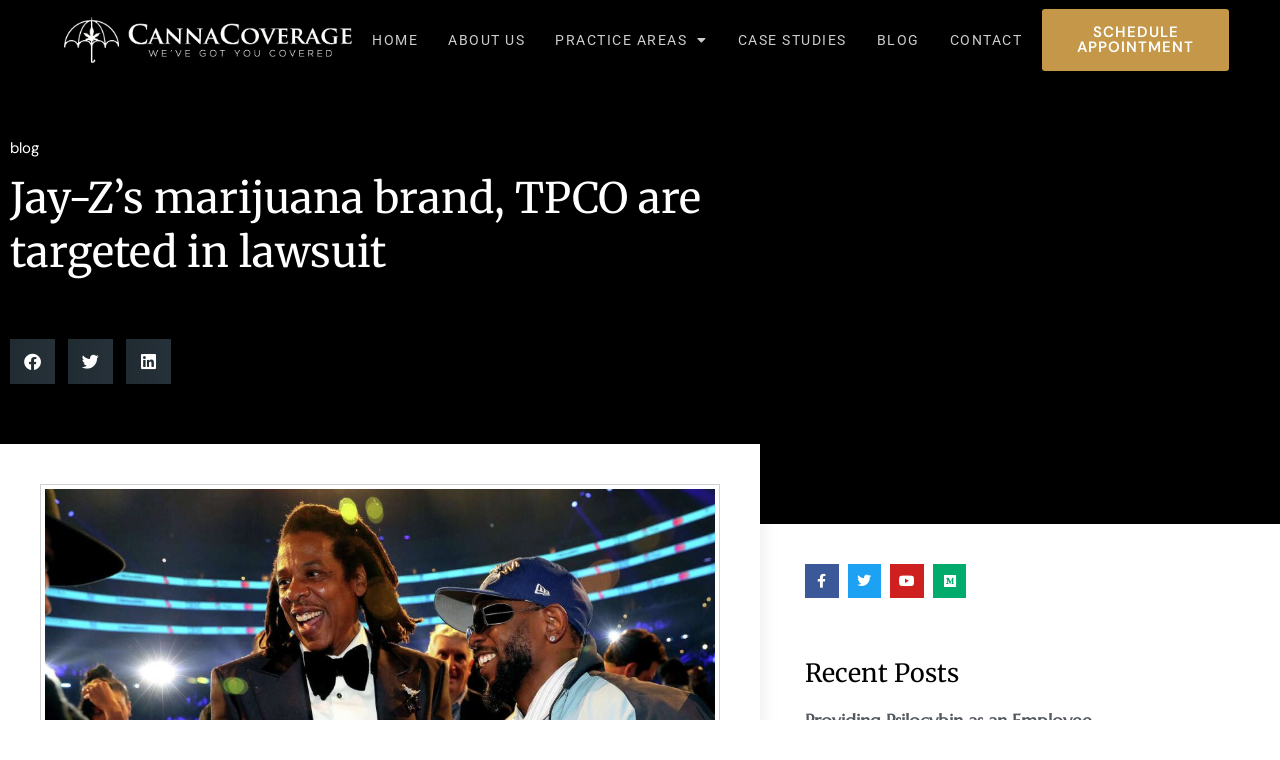

--- FILE ---
content_type: text/css
request_url: https://cannacoverage.net/wp-content/uploads/elementor/css/post-69.css?ver=1768573903
body_size: 1374
content:
.elementor-69 .elementor-element.elementor-element-d0a30bd > .elementor-container > .elementor-column > .elementor-widget-wrap{align-content:center;align-items:center;}.elementor-69 .elementor-element.elementor-element-d0a30bd:not(.elementor-motion-effects-element-type-background), .elementor-69 .elementor-element.elementor-element-d0a30bd > .elementor-motion-effects-container > .elementor-motion-effects-layer{background-color:#FFFFFF;}.elementor-69 .elementor-element.elementor-element-d0a30bd > .elementor-container{max-width:1200px;min-height:80px;}.elementor-69 .elementor-element.elementor-element-d0a30bd{border-style:solid;border-width:0px 0px 1px 0px;border-color:#F9F9FB1C;box-shadow:0px 0px 15px 0px rgba(0, 0, 0, 0.07);transition:background 0.3s, border 0.3s, border-radius 0.3s, box-shadow 0.3s;margin-top:0px;margin-bottom:-81px;padding:0% 5% 0% 5%;z-index:25;}.elementor-69 .elementor-element.elementor-element-d0a30bd > .elementor-background-overlay{transition:background 0.3s, border-radius 0.3s, opacity 0.3s;}.elementor-widget-image .widget-image-caption{color:var( --e-global-color-text );font-family:var( --e-global-typography-text-font-family ), Sans-serif;font-size:var( --e-global-typography-text-font-size );font-weight:var( --e-global-typography-text-font-weight );}.elementor-69 .elementor-element.elementor-element-c3a1ade{text-align:start;}.elementor-69 .elementor-element.elementor-element-c3a1ade img{width:100%;}.elementor-69 .elementor-element.elementor-element-d28aa52.elementor-column > .elementor-widget-wrap{justify-content:flex-end;}.elementor-widget-nav-menu .elementor-nav-menu .elementor-item{font-family:var( --e-global-typography-primary-font-family ), Sans-serif;font-size:var( --e-global-typography-primary-font-size );font-weight:var( --e-global-typography-primary-font-weight );}.elementor-widget-nav-menu .elementor-nav-menu--main .elementor-item{color:var( --e-global-color-text );fill:var( --e-global-color-text );}.elementor-widget-nav-menu .elementor-nav-menu--main .elementor-item:hover,
					.elementor-widget-nav-menu .elementor-nav-menu--main .elementor-item.elementor-item-active,
					.elementor-widget-nav-menu .elementor-nav-menu--main .elementor-item.highlighted,
					.elementor-widget-nav-menu .elementor-nav-menu--main .elementor-item:focus{color:var( --e-global-color-accent );fill:var( --e-global-color-accent );}.elementor-widget-nav-menu .elementor-nav-menu--main:not(.e--pointer-framed) .elementor-item:before,
					.elementor-widget-nav-menu .elementor-nav-menu--main:not(.e--pointer-framed) .elementor-item:after{background-color:var( --e-global-color-accent );}.elementor-widget-nav-menu .e--pointer-framed .elementor-item:before,
					.elementor-widget-nav-menu .e--pointer-framed .elementor-item:after{border-color:var( --e-global-color-accent );}.elementor-widget-nav-menu{--e-nav-menu-divider-color:var( --e-global-color-text );}.elementor-widget-nav-menu .elementor-nav-menu--dropdown .elementor-item, .elementor-widget-nav-menu .elementor-nav-menu--dropdown  .elementor-sub-item{font-family:var( --e-global-typography-accent-font-family ), Sans-serif;font-weight:var( --e-global-typography-accent-font-weight );}.elementor-69 .elementor-element.elementor-element-42c59d9{width:var( --container-widget-width, 80% );max-width:80%;--container-widget-width:80%;--container-widget-flex-grow:0;--e-nav-menu-horizontal-menu-item-margin:calc( 40px / 2 );}.elementor-69 .elementor-element.elementor-element-42c59d9 .elementor-menu-toggle{margin:0 auto;background-color:#FFFFFF00;border-width:0px;border-radius:0px;}.elementor-69 .elementor-element.elementor-element-42c59d9 .elementor-nav-menu .elementor-item{font-family:"Roboto", Sans-serif;font-size:14px;font-weight:400;text-transform:uppercase;font-style:normal;text-decoration:none;line-height:24px;letter-spacing:1.5px;}.elementor-69 .elementor-element.elementor-element-42c59d9 .elementor-nav-menu--main .elementor-item{color:#000000CC;fill:#000000CC;padding-left:10px;padding-right:10px;padding-top:4px;padding-bottom:4px;}.elementor-69 .elementor-element.elementor-element-42c59d9 .elementor-nav-menu--main .elementor-item:hover,
					.elementor-69 .elementor-element.elementor-element-42c59d9 .elementor-nav-menu--main .elementor-item.elementor-item-active,
					.elementor-69 .elementor-element.elementor-element-42c59d9 .elementor-nav-menu--main .elementor-item.highlighted,
					.elementor-69 .elementor-element.elementor-element-42c59d9 .elementor-nav-menu--main .elementor-item:focus{color:#000000;}.elementor-69 .elementor-element.elementor-element-42c59d9 .elementor-nav-menu--main:not(.e--pointer-framed) .elementor-item:before,
					.elementor-69 .elementor-element.elementor-element-42c59d9 .elementor-nav-menu--main:not(.e--pointer-framed) .elementor-item:after{background-color:#61CE7000;}.elementor-69 .elementor-element.elementor-element-42c59d9 .e--pointer-framed .elementor-item:before,
					.elementor-69 .elementor-element.elementor-element-42c59d9 .e--pointer-framed .elementor-item:after{border-color:#61CE7000;}.elementor-69 .elementor-element.elementor-element-42c59d9 .elementor-nav-menu--main .elementor-item.elementor-item-active{color:#000000;}.elementor-69 .elementor-element.elementor-element-42c59d9 .elementor-nav-menu--main:not(.e--pointer-framed) .elementor-item.elementor-item-active:before,
					.elementor-69 .elementor-element.elementor-element-42c59d9 .elementor-nav-menu--main:not(.e--pointer-framed) .elementor-item.elementor-item-active:after{background-color:#F8F3EF00;}.elementor-69 .elementor-element.elementor-element-42c59d9 .e--pointer-framed .elementor-item.elementor-item-active:before,
					.elementor-69 .elementor-element.elementor-element-42c59d9 .e--pointer-framed .elementor-item.elementor-item-active:after{border-color:#F8F3EF00;}.elementor-69 .elementor-element.elementor-element-42c59d9 .elementor-nav-menu--main:not(.elementor-nav-menu--layout-horizontal) .elementor-nav-menu > li:not(:last-child){margin-bottom:40px;}.elementor-69 .elementor-element.elementor-element-42c59d9 .elementor-nav-menu--dropdown{background-color:#FFFFFF;}.elementor-69 .elementor-element.elementor-element-42c59d9 .elementor-nav-menu--dropdown a:hover,
					.elementor-69 .elementor-element.elementor-element-42c59d9 .elementor-nav-menu--dropdown a:focus,
					.elementor-69 .elementor-element.elementor-element-42c59d9 .elementor-nav-menu--dropdown a.elementor-item-active,
					.elementor-69 .elementor-element.elementor-element-42c59d9 .elementor-nav-menu--dropdown a.highlighted,
					.elementor-69 .elementor-element.elementor-element-42c59d9 .elementor-menu-toggle:hover,
					.elementor-69 .elementor-element.elementor-element-42c59d9 .elementor-menu-toggle:focus{color:#FFFFFF;}.elementor-69 .elementor-element.elementor-element-42c59d9 .elementor-nav-menu--dropdown a:hover,
					.elementor-69 .elementor-element.elementor-element-42c59d9 .elementor-nav-menu--dropdown a:focus,
					.elementor-69 .elementor-element.elementor-element-42c59d9 .elementor-nav-menu--dropdown a.elementor-item-active,
					.elementor-69 .elementor-element.elementor-element-42c59d9 .elementor-nav-menu--dropdown a.highlighted{background-color:#CBA148;}.elementor-69 .elementor-element.elementor-element-42c59d9 .elementor-nav-menu--dropdown a.elementor-item-active{color:#FFFFFF;background-color:#CBA148;}.elementor-69 .elementor-element.elementor-element-42c59d9 .elementor-nav-menu--dropdown .elementor-item, .elementor-69 .elementor-element.elementor-element-42c59d9 .elementor-nav-menu--dropdown  .elementor-sub-item{font-family:"DM Sans", Sans-serif;font-size:14px;font-weight:400;text-transform:capitalize;font-style:normal;text-decoration:none;letter-spacing:0px;}.elementor-69 .elementor-element.elementor-element-42c59d9 div.elementor-menu-toggle{color:#000000E6;}.elementor-69 .elementor-element.elementor-element-42c59d9 div.elementor-menu-toggle svg{fill:#000000E6;}.elementor-69 .elementor-element.elementor-element-42c59d9 div.elementor-menu-toggle:hover, .elementor-69 .elementor-element.elementor-element-42c59d9 div.elementor-menu-toggle:focus{color:#CBA340;}.elementor-69 .elementor-element.elementor-element-42c59d9 div.elementor-menu-toggle:hover svg, .elementor-69 .elementor-element.elementor-element-42c59d9 div.elementor-menu-toggle:focus svg{fill:#CBA340;}.elementor-widget-button .elementor-button{background-color:var( --e-global-color-accent );font-family:var( --e-global-typography-accent-font-family ), Sans-serif;font-weight:var( --e-global-typography-accent-font-weight );}.elementor-69 .elementor-element.elementor-element-4523da1 .elementor-button{background-color:#C49848;font-family:"DM Sans", Sans-serif;font-size:15px;font-weight:600;text-transform:uppercase;letter-spacing:1px;border-radius:3px 3px 3px 3px;padding:16px 35px 16px 35px;}.elementor-69 .elementor-element.elementor-element-4523da1{width:var( --container-widget-width, 20% );max-width:20%;--container-widget-width:20%;--container-widget-flex-grow:0;}.elementor-69 .elementor-element.elementor-element-4523da1 > .elementor-widget-container{margin:0px 0px 0px 0px;padding:0px 0px 0px 0px;}.elementor-69 .elementor-element.elementor-element-3872f6f8 > .elementor-container > .elementor-column > .elementor-widget-wrap{align-content:center;align-items:center;}.elementor-69 .elementor-element.elementor-element-3872f6f8 > .elementor-container{max-width:1200px;min-height:80px;}.elementor-69 .elementor-element.elementor-element-3872f6f8{margin-top:0px;margin-bottom:-80px;padding:0% 5% 0% 5%;z-index:9995;}.elementor-69 .elementor-element.elementor-element-5472dfd6{text-align:start;}.elementor-69 .elementor-element.elementor-element-5472dfd6 img{width:100%;}.elementor-69 .elementor-element.elementor-element-510cabc4.elementor-column > .elementor-widget-wrap{justify-content:flex-end;}.elementor-69 .elementor-element.elementor-element-75ec7f35{width:var( --container-widget-width, 80% );max-width:80%;--container-widget-width:80%;--container-widget-flex-grow:0;--e-nav-menu-horizontal-menu-item-margin:calc( 10px / 2 );}.elementor-69 .elementor-element.elementor-element-75ec7f35 .elementor-menu-toggle{margin-left:auto;background-color:#FFFFFF00;border-width:0px;border-radius:0px;}.elementor-69 .elementor-element.elementor-element-75ec7f35 .elementor-nav-menu .elementor-item{font-family:"Roboto", Sans-serif;font-size:14px;font-weight:400;text-transform:uppercase;font-style:normal;text-decoration:none;line-height:24px;letter-spacing:1.5px;}.elementor-69 .elementor-element.elementor-element-75ec7f35 .elementor-nav-menu--main .elementor-item{color:#FFFFFFCC;fill:#FFFFFFCC;padding-left:10px;padding-right:10px;padding-top:4px;padding-bottom:4px;}.elementor-69 .elementor-element.elementor-element-75ec7f35 .elementor-nav-menu--main .elementor-item:hover,
					.elementor-69 .elementor-element.elementor-element-75ec7f35 .elementor-nav-menu--main .elementor-item.elementor-item-active,
					.elementor-69 .elementor-element.elementor-element-75ec7f35 .elementor-nav-menu--main .elementor-item.highlighted,
					.elementor-69 .elementor-element.elementor-element-75ec7f35 .elementor-nav-menu--main .elementor-item:focus{color:#FFFFFF;}.elementor-69 .elementor-element.elementor-element-75ec7f35 .elementor-nav-menu--main:not(.e--pointer-framed) .elementor-item:before,
					.elementor-69 .elementor-element.elementor-element-75ec7f35 .elementor-nav-menu--main:not(.e--pointer-framed) .elementor-item:after{background-color:#61CE7000;}.elementor-69 .elementor-element.elementor-element-75ec7f35 .e--pointer-framed .elementor-item:before,
					.elementor-69 .elementor-element.elementor-element-75ec7f35 .e--pointer-framed .elementor-item:after{border-color:#61CE7000;}.elementor-69 .elementor-element.elementor-element-75ec7f35 .elementor-nav-menu--main .elementor-item.elementor-item-active{color:#FFFFFF;}.elementor-69 .elementor-element.elementor-element-75ec7f35 .elementor-nav-menu--main:not(.e--pointer-framed) .elementor-item.elementor-item-active:before,
					.elementor-69 .elementor-element.elementor-element-75ec7f35 .elementor-nav-menu--main:not(.e--pointer-framed) .elementor-item.elementor-item-active:after{background-color:#F8F3EF00;}.elementor-69 .elementor-element.elementor-element-75ec7f35 .e--pointer-framed .elementor-item.elementor-item-active:before,
					.elementor-69 .elementor-element.elementor-element-75ec7f35 .e--pointer-framed .elementor-item.elementor-item-active:after{border-color:#F8F3EF00;}.elementor-69 .elementor-element.elementor-element-75ec7f35 .elementor-nav-menu--main:not(.elementor-nav-menu--layout-horizontal) .elementor-nav-menu > li:not(:last-child){margin-bottom:10px;}.elementor-69 .elementor-element.elementor-element-75ec7f35 .elementor-nav-menu--dropdown{background-color:#FFFFFF;}.elementor-69 .elementor-element.elementor-element-75ec7f35 .elementor-nav-menu--dropdown a:hover,
					.elementor-69 .elementor-element.elementor-element-75ec7f35 .elementor-nav-menu--dropdown a:focus,
					.elementor-69 .elementor-element.elementor-element-75ec7f35 .elementor-nav-menu--dropdown a.elementor-item-active,
					.elementor-69 .elementor-element.elementor-element-75ec7f35 .elementor-nav-menu--dropdown a.highlighted,
					.elementor-69 .elementor-element.elementor-element-75ec7f35 .elementor-menu-toggle:hover,
					.elementor-69 .elementor-element.elementor-element-75ec7f35 .elementor-menu-toggle:focus{color:#FFFFFF;}.elementor-69 .elementor-element.elementor-element-75ec7f35 .elementor-nav-menu--dropdown a:hover,
					.elementor-69 .elementor-element.elementor-element-75ec7f35 .elementor-nav-menu--dropdown a:focus,
					.elementor-69 .elementor-element.elementor-element-75ec7f35 .elementor-nav-menu--dropdown a.elementor-item-active,
					.elementor-69 .elementor-element.elementor-element-75ec7f35 .elementor-nav-menu--dropdown a.highlighted{background-color:#CBA148;}.elementor-69 .elementor-element.elementor-element-75ec7f35 .elementor-nav-menu--dropdown a.elementor-item-active{color:#FFFFFF;background-color:#CBA148;}.elementor-69 .elementor-element.elementor-element-75ec7f35 .elementor-nav-menu--dropdown .elementor-item, .elementor-69 .elementor-element.elementor-element-75ec7f35 .elementor-nav-menu--dropdown  .elementor-sub-item{font-family:"DM Sans", Sans-serif;font-size:14px;font-weight:400;text-transform:capitalize;font-style:normal;text-decoration:none;letter-spacing:0px;}.elementor-69 .elementor-element.elementor-element-75ec7f35 div.elementor-menu-toggle{color:#FFFFFFE6;}.elementor-69 .elementor-element.elementor-element-75ec7f35 div.elementor-menu-toggle svg{fill:#FFFFFFE6;}.elementor-69 .elementor-element.elementor-element-75ec7f35 div.elementor-menu-toggle:hover, .elementor-69 .elementor-element.elementor-element-75ec7f35 div.elementor-menu-toggle:focus{color:#FFFFFF;}.elementor-69 .elementor-element.elementor-element-75ec7f35 div.elementor-menu-toggle:hover svg, .elementor-69 .elementor-element.elementor-element-75ec7f35 div.elementor-menu-toggle:focus svg{fill:#FFFFFF;}.elementor-69 .elementor-element.elementor-element-1f012acb .elementor-button{background-color:#C49848;font-family:"DM Sans", Sans-serif;font-size:15px;font-weight:600;text-transform:uppercase;letter-spacing:1px;border-radius:3px 3px 3px 3px;padding:16px 35px 16px 35px;}.elementor-69 .elementor-element.elementor-element-1f012acb{width:var( --container-widget-width, 20% );max-width:20%;--container-widget-width:20%;--container-widget-flex-grow:0;}.elementor-69 .elementor-element.elementor-element-1f012acb > .elementor-widget-container{margin:0px 0px 0px 0px;padding:0px 0px 0px 0px;}.elementor-theme-builder-content-area{height:400px;}.elementor-location-header:before, .elementor-location-footer:before{content:"";display:table;clear:both;}@media(max-width:1024px){.elementor-widget-image .widget-image-caption{font-size:var( --e-global-typography-text-font-size );}.elementor-widget-nav-menu .elementor-nav-menu .elementor-item{font-size:var( --e-global-typography-primary-font-size );}.elementor-69 .elementor-element.elementor-element-42c59d9 .elementor-nav-menu--main > .elementor-nav-menu > li > .elementor-nav-menu--dropdown, .elementor-69 .elementor-element.elementor-element-42c59d9 .elementor-nav-menu__container.elementor-nav-menu--dropdown{margin-top:22px !important;}.elementor-69 .elementor-element.elementor-element-42c59d9 .elementor-menu-toggle{border-width:1px;border-radius:0px;}.elementor-69 .elementor-element.elementor-element-75ec7f35 .elementor-nav-menu--main > .elementor-nav-menu > li > .elementor-nav-menu--dropdown, .elementor-69 .elementor-element.elementor-element-75ec7f35 .elementor-nav-menu__container.elementor-nav-menu--dropdown{margin-top:22px !important;}.elementor-69 .elementor-element.elementor-element-75ec7f35 .elementor-menu-toggle{border-width:1px;border-radius:0px;}}@media(max-width:767px){.elementor-69 .elementor-element.elementor-element-d0a30bd > .elementor-container{min-height:0px;}.elementor-69 .elementor-element.elementor-element-d0a30bd{padding:15px 10px 15px 10px;z-index:25;}.elementor-69 .elementor-element.elementor-element-a34b919{width:55%;}.elementor-widget-image .widget-image-caption{font-size:var( --e-global-typography-text-font-size );}.elementor-69 .elementor-element.elementor-element-c3a1ade img{width:100%;}.elementor-69 .elementor-element.elementor-element-d28aa52{width:45%;}.elementor-69 .elementor-element.elementor-element-d28aa52 > .elementor-element-populated{padding:0px 0px 0px 0px;}.elementor-widget-nav-menu .elementor-nav-menu .elementor-item{font-size:var( --e-global-typography-primary-font-size );}.elementor-69 .elementor-element.elementor-element-42c59d9{--container-widget-width:22%;--container-widget-flex-grow:0;width:var( --container-widget-width, 22% );max-width:22%;}.elementor-69 .elementor-element.elementor-element-42c59d9 .elementor-nav-menu--dropdown .elementor-item, .elementor-69 .elementor-element.elementor-element-42c59d9 .elementor-nav-menu--dropdown  .elementor-sub-item{font-size:15px;letter-spacing:0px;}.elementor-69 .elementor-element.elementor-element-42c59d9 .elementor-nav-menu--main > .elementor-nav-menu > li > .elementor-nav-menu--dropdown, .elementor-69 .elementor-element.elementor-element-42c59d9 .elementor-nav-menu__container.elementor-nav-menu--dropdown{margin-top:14px !important;}.elementor-69 .elementor-element.elementor-element-42c59d9 .elementor-menu-toggle{border-width:0px;}.elementor-69 .elementor-element.elementor-element-4523da1{--container-widget-width:74%;--container-widget-flex-grow:0;width:var( --container-widget-width, 74% );max-width:74%;}.elementor-69 .elementor-element.elementor-element-4523da1 .elementor-button{font-size:13px;border-radius:2px 2px 2px 2px;padding:14px 16px 14px 16px;}.elementor-69 .elementor-element.elementor-element-3872f6f8{padding:0px 10px 0px 10px;}.elementor-69 .elementor-element.elementor-element-3125e911{width:50%;}.elementor-69 .elementor-element.elementor-element-5472dfd6 img{width:100%;}.elementor-69 .elementor-element.elementor-element-510cabc4{width:50%;}.elementor-69 .elementor-element.elementor-element-75ec7f35{--container-widget-width:25%;--container-widget-flex-grow:0;width:var( --container-widget-width, 25% );max-width:25%;}.elementor-69 .elementor-element.elementor-element-75ec7f35 .elementor-nav-menu--dropdown .elementor-item, .elementor-69 .elementor-element.elementor-element-75ec7f35 .elementor-nav-menu--dropdown  .elementor-sub-item{font-size:15px;letter-spacing:0px;}.elementor-69 .elementor-element.elementor-element-75ec7f35 .elementor-menu-toggle{border-width:0px;}.elementor-69 .elementor-element.elementor-element-1f012acb{--container-widget-width:70%;--container-widget-flex-grow:0;width:var( --container-widget-width, 70% );max-width:70%;}.elementor-69 .elementor-element.elementor-element-1f012acb .elementor-button{font-size:13px;border-radius:2px 2px 2px 2px;padding:14px 16px 14px 16px;}}@media(min-width:768px){.elementor-69 .elementor-element.elementor-element-a34b919{width:25%;}.elementor-69 .elementor-element.elementor-element-d28aa52{width:74.878%;}.elementor-69 .elementor-element.elementor-element-3125e911{width:25%;}.elementor-69 .elementor-element.elementor-element-510cabc4{width:74.878%;}}

--- FILE ---
content_type: text/css
request_url: https://cannacoverage.net/wp-content/uploads/elementor/css/post-137.css?ver=1768573903
body_size: 1379
content:
.elementor-137 .elementor-element.elementor-element-6dd40a5c > .elementor-container > .elementor-column > .elementor-widget-wrap{align-content:center;align-items:center;}.elementor-137 .elementor-element.elementor-element-6dd40a5c:not(.elementor-motion-effects-element-type-background), .elementor-137 .elementor-element.elementor-element-6dd40a5c > .elementor-motion-effects-container > .elementor-motion-effects-layer{background-color:#090B1E;}.elementor-137 .elementor-element.elementor-element-6dd40a5c > .elementor-container{max-width:1200px;}.elementor-137 .elementor-element.elementor-element-6dd40a5c{transition:background 0.3s, border 0.3s, border-radius 0.3s, box-shadow 0.3s;padding:50px 0px 50px 0px;}.elementor-137 .elementor-element.elementor-element-6dd40a5c > .elementor-background-overlay{transition:background 0.3s, border-radius 0.3s, opacity 0.3s;}.elementor-widget-heading .elementor-heading-title{font-family:var( --e-global-typography-primary-font-family ), Sans-serif;font-size:var( --e-global-typography-primary-font-size );font-weight:var( --e-global-typography-primary-font-weight );color:var( --e-global-color-primary );}.elementor-137 .elementor-element.elementor-element-5247669 .elementor-heading-title{font-family:"DM Sans", Sans-serif;font-size:16px;font-weight:600;color:#D1AC55;}.elementor-137 .elementor-element.elementor-element-3eac1f19 > .elementor-widget-container{margin:-10px 0px 0px 0px;}.elementor-137 .elementor-element.elementor-element-3eac1f19{text-align:start;}.elementor-137 .elementor-element.elementor-element-3eac1f19 .elementor-heading-title{font-size:45px;font-weight:600;color:#ffffff;}.elementor-bc-flex-widget .elementor-137 .elementor-element.elementor-element-7a4f6c29.elementor-column .elementor-widget-wrap{align-items:flex-end;}.elementor-137 .elementor-element.elementor-element-7a4f6c29.elementor-column.elementor-element[data-element_type="column"] > .elementor-widget-wrap.elementor-element-populated{align-content:flex-end;align-items:flex-end;}.elementor-bc-flex-widget .elementor-137 .elementor-element.elementor-element-62c0dfe9.elementor-column .elementor-widget-wrap{align-items:flex-end;}.elementor-137 .elementor-element.elementor-element-62c0dfe9.elementor-column.elementor-element[data-element_type="column"] > .elementor-widget-wrap.elementor-element-populated{align-content:flex-end;align-items:flex-end;}.elementor-widget-button .elementor-button{background-color:var( --e-global-color-accent );font-family:var( --e-global-typography-accent-font-family ), Sans-serif;font-weight:var( --e-global-typography-accent-font-weight );}.elementor-137 .elementor-element.elementor-element-25eac93d .elementor-button{background-color:#C49848;font-family:"DM Sans", Sans-serif;font-size:15px;font-weight:600;text-transform:uppercase;letter-spacing:1px;border-radius:2px 2px 2px 2px;padding:16px 35px 16px 35px;}.elementor-137 .elementor-element.elementor-element-25eac93d > .elementor-widget-container{margin:15px 0px 0px 0px;padding:0px 0px 0px 0px;}.elementor-137 .elementor-element.elementor-element-6ff11ad6 > .elementor-container > .elementor-column > .elementor-widget-wrap{align-content:flex-start;align-items:flex-start;}.elementor-137 .elementor-element.elementor-element-6ff11ad6:not(.elementor-motion-effects-element-type-background), .elementor-137 .elementor-element.elementor-element-6ff11ad6 > .elementor-motion-effects-container > .elementor-motion-effects-layer{background-color:#090B1E;}.elementor-137 .elementor-element.elementor-element-6ff11ad6 > .elementor-container{max-width:1200px;}.elementor-137 .elementor-element.elementor-element-6ff11ad6{border-style:solid;border-width:1px 0px 0px 0px;border-color:#FFFFFF21;transition:background 0.3s, border 0.3s, border-radius 0.3s, box-shadow 0.3s;padding:25px 0px 70px 0px;}.elementor-137 .elementor-element.elementor-element-6ff11ad6 > .elementor-background-overlay{transition:background 0.3s, border-radius 0.3s, opacity 0.3s;}.elementor-widget-image .widget-image-caption{color:var( --e-global-color-text );font-family:var( --e-global-typography-text-font-family ), Sans-serif;font-size:var( --e-global-typography-text-font-size );font-weight:var( --e-global-typography-text-font-weight );}.elementor-137 .elementor-element.elementor-element-9278b9e{text-align:start;}.elementor-137 .elementor-element.elementor-element-9278b9e img{width:80%;}.elementor-137 .elementor-element.elementor-element-6347df6e .elementor-heading-title{font-size:22px;font-weight:500;color:#ffffff;}.elementor-widget-icon-list .elementor-icon-list-item:not(:last-child):after{border-color:var( --e-global-color-text );}.elementor-widget-icon-list .elementor-icon-list-icon i{color:var( --e-global-color-primary );}.elementor-widget-icon-list .elementor-icon-list-icon svg{fill:var( --e-global-color-primary );}.elementor-widget-icon-list .elementor-icon-list-item > .elementor-icon-list-text, .elementor-widget-icon-list .elementor-icon-list-item > a{font-family:var( --e-global-typography-text-font-family ), Sans-serif;font-size:var( --e-global-typography-text-font-size );font-weight:var( --e-global-typography-text-font-weight );}.elementor-widget-icon-list .elementor-icon-list-text{color:var( --e-global-color-secondary );}.elementor-137 .elementor-element.elementor-element-3d97a81 .elementor-icon-list-items:not(.elementor-inline-items) .elementor-icon-list-item:not(:last-child){padding-block-end:calc(10px/2);}.elementor-137 .elementor-element.elementor-element-3d97a81 .elementor-icon-list-items:not(.elementor-inline-items) .elementor-icon-list-item:not(:first-child){margin-block-start:calc(10px/2);}.elementor-137 .elementor-element.elementor-element-3d97a81 .elementor-icon-list-items.elementor-inline-items .elementor-icon-list-item{margin-inline:calc(10px/2);}.elementor-137 .elementor-element.elementor-element-3d97a81 .elementor-icon-list-items.elementor-inline-items{margin-inline:calc(-10px/2);}.elementor-137 .elementor-element.elementor-element-3d97a81 .elementor-icon-list-items.elementor-inline-items .elementor-icon-list-item:after{inset-inline-end:calc(-10px/2);}.elementor-137 .elementor-element.elementor-element-3d97a81 .elementor-icon-list-icon i{color:#D1AC55;transition:color 0.3s;}.elementor-137 .elementor-element.elementor-element-3d97a81 .elementor-icon-list-icon svg{fill:#D1AC55;transition:fill 0.3s;}.elementor-137 .elementor-element.elementor-element-3d97a81{--e-icon-list-icon-size:14px;--icon-vertical-offset:0px;}.elementor-137 .elementor-element.elementor-element-3d97a81 .elementor-icon-list-icon{padding-inline-end:10px;}.elementor-137 .elementor-element.elementor-element-3d97a81 .elementor-icon-list-item > .elementor-icon-list-text, .elementor-137 .elementor-element.elementor-element-3d97a81 .elementor-icon-list-item > a{font-family:"DM Sans", Sans-serif;font-size:16px;font-weight:400;}.elementor-137 .elementor-element.elementor-element-3d97a81 .elementor-icon-list-text{color:#FFFFFFBA;transition:color 0.3s;}.elementor-137 .elementor-element.elementor-element-3c9ab72c .elementor-heading-title{font-size:22px;font-weight:500;color:#ffffff;}.elementor-137 .elementor-element.elementor-element-a18f29c .elementor-icon-list-items:not(.elementor-inline-items) .elementor-icon-list-item:not(:last-child){padding-block-end:calc(10px/2);}.elementor-137 .elementor-element.elementor-element-a18f29c .elementor-icon-list-items:not(.elementor-inline-items) .elementor-icon-list-item:not(:first-child){margin-block-start:calc(10px/2);}.elementor-137 .elementor-element.elementor-element-a18f29c .elementor-icon-list-items.elementor-inline-items .elementor-icon-list-item{margin-inline:calc(10px/2);}.elementor-137 .elementor-element.elementor-element-a18f29c .elementor-icon-list-items.elementor-inline-items{margin-inline:calc(-10px/2);}.elementor-137 .elementor-element.elementor-element-a18f29c .elementor-icon-list-items.elementor-inline-items .elementor-icon-list-item:after{inset-inline-end:calc(-10px/2);}.elementor-137 .elementor-element.elementor-element-a18f29c .elementor-icon-list-icon i{color:#D1AC5591;transition:color 0.3s;}.elementor-137 .elementor-element.elementor-element-a18f29c .elementor-icon-list-icon svg{fill:#D1AC5591;transition:fill 0.3s;}.elementor-137 .elementor-element.elementor-element-a18f29c{--e-icon-list-icon-size:14px;--icon-vertical-offset:0px;}.elementor-137 .elementor-element.elementor-element-a18f29c .elementor-icon-list-icon{padding-inline-end:10px;}.elementor-137 .elementor-element.elementor-element-a18f29c .elementor-icon-list-item > .elementor-icon-list-text, .elementor-137 .elementor-element.elementor-element-a18f29c .elementor-icon-list-item > a{font-family:"DM Sans", Sans-serif;font-size:16px;font-weight:400;}.elementor-137 .elementor-element.elementor-element-a18f29c .elementor-icon-list-text{color:#FFFFFFBA;transition:color 0.3s;}.elementor-137 .elementor-element.elementor-element-7044276 .elementor-heading-title{font-size:22px;font-weight:500;color:#ffffff;}.elementor-widget-text-editor{font-family:var( --e-global-typography-text-font-family ), Sans-serif;font-size:var( --e-global-typography-text-font-size );font-weight:var( --e-global-typography-text-font-weight );color:var( --e-global-color-text );}.elementor-widget-text-editor.elementor-drop-cap-view-stacked .elementor-drop-cap{background-color:var( --e-global-color-primary );}.elementor-widget-text-editor.elementor-drop-cap-view-framed .elementor-drop-cap, .elementor-widget-text-editor.elementor-drop-cap-view-default .elementor-drop-cap{color:var( --e-global-color-primary );border-color:var( --e-global-color-primary );}.elementor-137 .elementor-element.elementor-element-f5f73e7 > .elementor-widget-container{margin:0px 0px 0px 0px;padding:0px 0px 0px 0px;}.elementor-137 .elementor-element.elementor-element-f5f73e7{font-family:"DM Sans", Sans-serif;font-size:16px;font-weight:400;color:#FFFFFFBA;}.elementor-137 .elementor-element.elementor-element-7194f724 > .elementor-container > .elementor-column > .elementor-widget-wrap{align-content:flex-start;align-items:flex-start;}.elementor-137 .elementor-element.elementor-element-7194f724:not(.elementor-motion-effects-element-type-background), .elementor-137 .elementor-element.elementor-element-7194f724 > .elementor-motion-effects-container > .elementor-motion-effects-layer{background-color:#090B1E;}.elementor-137 .elementor-element.elementor-element-7194f724 > .elementor-container{max-width:1200px;min-height:50px;}.elementor-137 .elementor-element.elementor-element-7194f724{border-style:solid;border-width:1px 0px 0px 0px;border-color:#FFFFFF21;transition:background 0.3s, border 0.3s, border-radius 0.3s, box-shadow 0.3s;padding:15px 0px 15px 0px;}.elementor-137 .elementor-element.elementor-element-7194f724 > .elementor-background-overlay{transition:background 0.3s, border-radius 0.3s, opacity 0.3s;}.elementor-137 .elementor-element.elementor-element-284f93f4{text-align:start;}.elementor-137 .elementor-element.elementor-element-284f93f4 .elementor-heading-title{font-family:"DM Sans", Sans-serif;font-size:16px;font-weight:400;color:#FFFFFFB8;}.elementor-137 .elementor-element.elementor-element-2d79b150{--grid-template-columns:repeat(0, auto);--icon-size:15px;--grid-column-gap:24px;--grid-row-gap:0px;}.elementor-137 .elementor-element.elementor-element-2d79b150 .elementor-widget-container{text-align:right;}.elementor-137 .elementor-element.elementor-element-2d79b150 .elementor-social-icon{background-color:rgba(0,0,0,0);--icon-padding:0em;}.elementor-137 .elementor-element.elementor-element-2d79b150 .elementor-social-icon i{color:rgba(255,255,255,0.39);}.elementor-137 .elementor-element.elementor-element-2d79b150 .elementor-social-icon svg{fill:rgba(255,255,255,0.39);}.elementor-137 .elementor-element.elementor-element-2d79b150 .elementor-social-icon:hover i{color:#ffffff;}.elementor-137 .elementor-element.elementor-element-2d79b150 .elementor-social-icon:hover svg{fill:#ffffff;}.elementor-theme-builder-content-area{height:400px;}.elementor-location-header:before, .elementor-location-footer:before{content:"";display:table;clear:both;}@media(max-width:1024px){.elementor-137 .elementor-element.elementor-element-6dd40a5c{padding:50px 20px 50px 20px;}.elementor-widget-heading .elementor-heading-title{font-size:var( --e-global-typography-primary-font-size );}.elementor-137 .elementor-element.elementor-element-3eac1f19 .elementor-heading-title{font-size:30px;}.elementor-137 .elementor-element.elementor-element-6ff11ad6{padding:25px 25px 50px 25px;}.elementor-widget-image .widget-image-caption{font-size:var( --e-global-typography-text-font-size );}.elementor-widget-icon-list .elementor-icon-list-item > .elementor-icon-list-text, .elementor-widget-icon-list .elementor-icon-list-item > a{font-size:var( --e-global-typography-text-font-size );}.elementor-widget-text-editor{font-size:var( --e-global-typography-text-font-size );}.elementor-137 .elementor-element.elementor-element-f5f73e7 > .elementor-widget-container{margin:0px 100px 0px 0px;padding:0px 0px 0px 0px;}.elementor-137 .elementor-element.elementor-element-7194f724{padding:25px 25px 50px 25px;}.elementor-137 .elementor-element.elementor-element-2d79b150 .elementor-widget-container{text-align:right;}}@media(max-width:767px){.elementor-137 .elementor-element.elementor-element-6dd40a5c{padding:30px 15px 30px 15px;}.elementor-widget-heading .elementor-heading-title{font-size:var( --e-global-typography-primary-font-size );}.elementor-137 .elementor-element.elementor-element-5247669{text-align:start;}.elementor-137 .elementor-element.elementor-element-3eac1f19 > .elementor-widget-container{margin:0px 0px 0px 0px;padding:0px 0px 15px 0px;}.elementor-137 .elementor-element.elementor-element-3eac1f19{text-align:start;}.elementor-137 .elementor-element.elementor-element-3eac1f19 .elementor-heading-title{font-size:25px;}.elementor-137 .elementor-element.elementor-element-7a4f6c29{width:100%;}.elementor-137 .elementor-element.elementor-element-62c0dfe9{width:100%;}.elementor-137 .elementor-element.elementor-element-25eac93d > .elementor-widget-container{margin:0px 0px 0px 0px;}.elementor-137 .elementor-element.elementor-element-25eac93d .elementor-button{font-size:14px;}.elementor-137 .elementor-element.elementor-element-6ff11ad6{padding:25px 15px 30px 15px;}.elementor-137 .elementor-element.elementor-element-31a60e73{width:100%;}.elementor-widget-image .widget-image-caption{font-size:var( --e-global-typography-text-font-size );}.elementor-137 .elementor-element.elementor-element-9278b9e img{width:80%;}.elementor-137 .elementor-element.elementor-element-502fda94{width:100%;}.elementor-137 .elementor-element.elementor-element-6347df6e .elementor-heading-title{font-size:18px;}.elementor-widget-icon-list .elementor-icon-list-item > .elementor-icon-list-text, .elementor-widget-icon-list .elementor-icon-list-item > a{font-size:var( --e-global-typography-text-font-size );}.elementor-137 .elementor-element.elementor-element-3d97a81 .elementor-icon-list-item > .elementor-icon-list-text, .elementor-137 .elementor-element.elementor-element-3d97a81 .elementor-icon-list-item > a{font-size:14px;}.elementor-137 .elementor-element.elementor-element-562db964{width:100%;}.elementor-137 .elementor-element.elementor-element-562db964 > .elementor-element-populated{margin:15px 0px 0px 0px;--e-column-margin-right:0px;--e-column-margin-left:0px;}.elementor-137 .elementor-element.elementor-element-3c9ab72c .elementor-heading-title{font-size:18px;}.elementor-137 .elementor-element.elementor-element-a18f29c .elementor-icon-list-item > .elementor-icon-list-text, .elementor-137 .elementor-element.elementor-element-a18f29c .elementor-icon-list-item > a{font-size:14px;}.elementor-137 .elementor-element.elementor-element-c732c52{width:100%;}.elementor-137 .elementor-element.elementor-element-c732c52 > .elementor-element-populated{margin:15px 0px 0px 0px;--e-column-margin-right:0px;--e-column-margin-left:0px;}.elementor-137 .elementor-element.elementor-element-7044276 .elementor-heading-title{font-size:18px;}.elementor-widget-text-editor{font-size:var( --e-global-typography-text-font-size );}.elementor-137 .elementor-element.elementor-element-f5f73e7 > .elementor-widget-container{margin:0px 0px 0px 0px;padding:0px 0px 0px 0px;}.elementor-137 .elementor-element.elementor-element-f5f73e7{font-size:14px;}.elementor-137 .elementor-element.elementor-element-7194f724{padding:0px 15px 0px 15px;}.elementor-137 .elementor-element.elementor-element-284f93f4 > .elementor-widget-container{padding:10px 0px 0px 0px;}.elementor-137 .elementor-element.elementor-element-284f93f4{text-align:center;}.elementor-137 .elementor-element.elementor-element-284f93f4 .elementor-heading-title{font-size:12px;}.elementor-137 .elementor-element.elementor-element-2d79b150 .elementor-widget-container{text-align:center;}}@media(min-width:768px){.elementor-137 .elementor-element.elementor-element-64e03649{width:54.747%;}.elementor-137 .elementor-element.elementor-element-7a4f6c29{width:16.929%;}.elementor-137 .elementor-element.elementor-element-62c0dfe9{width:28.323%;}}@media(max-width:1024px) and (min-width:768px){.elementor-137 .elementor-element.elementor-element-64e03649{width:50%;}.elementor-137 .elementor-element.elementor-element-7a4f6c29{width:25%;}.elementor-137 .elementor-element.elementor-element-62c0dfe9{width:22%;}.elementor-137 .elementor-element.elementor-element-31a60e73{width:25%;}.elementor-137 .elementor-element.elementor-element-502fda94{width:25%;}.elementor-137 .elementor-element.elementor-element-562db964{width:25%;}.elementor-137 .elementor-element.elementor-element-c732c52{width:25%;}}

--- FILE ---
content_type: text/css
request_url: https://cannacoverage.net/wp-content/uploads/elementor/css/post-1106.css?ver=1768594420
body_size: 1121
content:
.elementor-1106 .elementor-element.elementor-element-5ae1d057:not(.elementor-motion-effects-element-type-background), .elementor-1106 .elementor-element.elementor-element-5ae1d057 > .elementor-motion-effects-container > .elementor-motion-effects-layer{background-color:#000000;}.elementor-1106 .elementor-element.elementor-element-5ae1d057 > .elementor-background-overlay{background-color:#000000;background-image:url("https://cannacoverage.net/wp-content/uploads/2023/03/cbd-bg.png");background-size:cover;opacity:0.35;transition:background 0.3s, border-radius 0.3s, opacity 0.3s;}.elementor-1106 .elementor-element.elementor-element-5ae1d057{transition:background 0.3s, border 0.3s, border-radius 0.3s, box-shadow 0.3s;padding:125px 0px 130px 0px;}.elementor-1106 .elementor-element.elementor-element-5fb17e7a > .elementor-element-populated{margin:0% 33% 0% 0%;--e-column-margin-right:33%;--e-column-margin-left:0%;}.elementor-widget-post-info .elementor-icon-list-item:not(:last-child):after{border-color:var( --e-global-color-text );}.elementor-widget-post-info .elementor-icon-list-icon i{color:var( --e-global-color-primary );}.elementor-widget-post-info .elementor-icon-list-icon svg{fill:var( --e-global-color-primary );}.elementor-widget-post-info .elementor-icon-list-text, .elementor-widget-post-info .elementor-icon-list-text a{color:var( --e-global-color-secondary );}.elementor-widget-post-info .elementor-icon-list-item{font-family:var( --e-global-typography-text-font-family ), Sans-serif;font-size:var( --e-global-typography-text-font-size );font-weight:var( --e-global-typography-text-font-weight );}.elementor-1106 .elementor-element.elementor-element-7da120e8 .elementor-icon-list-icon{width:14px;}.elementor-1106 .elementor-element.elementor-element-7da120e8 .elementor-icon-list-icon i{font-size:14px;}.elementor-1106 .elementor-element.elementor-element-7da120e8 .elementor-icon-list-icon svg{--e-icon-list-icon-size:14px;}.elementor-1106 .elementor-element.elementor-element-7da120e8 .elementor-icon-list-text, .elementor-1106 .elementor-element.elementor-element-7da120e8 .elementor-icon-list-text a{color:#ffffff;}.elementor-1106 .elementor-element.elementor-element-7da120e8 .elementor-icon-list-item{font-size:15px;}.elementor-widget-theme-post-title .elementor-heading-title{font-family:var( --e-global-typography-primary-font-family ), Sans-serif;font-size:var( --e-global-typography-primary-font-size );font-weight:var( --e-global-typography-primary-font-weight );color:var( --e-global-color-primary );}.elementor-1106 .elementor-element.elementor-element-325592d5 > .elementor-widget-container{margin:-10px 0px 40px 0px;}.elementor-1106 .elementor-element.elementor-element-325592d5 .elementor-heading-title{font-family:"Merriweather", Sans-serif;line-height:1.3em;color:#ffffff;}.elementor-1106 .elementor-element.elementor-element-43a209c3{--alignment:left;--grid-side-margin:9px;--grid-column-gap:9px;--grid-row-gap:10px;--grid-bottom-margin:10px;--e-share-buttons-primary-color:rgba(84,108,124,0.46);}.elementor-1106 .elementor-element.elementor-element-4c1465e5{margin-top:40px;margin-bottom:40px;z-index:1;}.elementor-1106 .elementor-element.elementor-element-1a359779:not(.elementor-motion-effects-element-type-background) > .elementor-widget-wrap, .elementor-1106 .elementor-element.elementor-element-1a359779 > .elementor-widget-wrap > .elementor-motion-effects-container > .elementor-motion-effects-layer{background-color:#ffffff;}.elementor-1106 .elementor-element.elementor-element-1a359779 > .elementor-element-populated{box-shadow:0px 0px 20px 0px rgba(0,0,0,0.09);transition:background 0.3s, border 0.3s, border-radius 0.3s, box-shadow 0.3s;margin:-120px 0px 0px 0px;--e-column-margin-right:0px;--e-column-margin-left:0px;padding:40px 40px 40px 40px;}.elementor-1106 .elementor-element.elementor-element-1a359779 > .elementor-element-populated > .elementor-background-overlay{transition:background 0.3s, border-radius 0.3s, opacity 0.3s;}.elementor-widget-theme-post-featured-image .widget-image-caption{color:var( --e-global-color-text );font-family:var( --e-global-typography-text-font-family ), Sans-serif;font-size:var( --e-global-typography-text-font-size );font-weight:var( --e-global-typography-text-font-weight );}.elementor-1106 .elementor-element.elementor-element-11c0c21f > .elementor-widget-container{padding:4px 4px 4px 4px;border-style:solid;border-width:1px 1px 1px 1px;border-color:#d1d1d1;}.elementor-widget-theme-post-content{color:var( --e-global-color-text );font-family:var( --e-global-typography-text-font-family ), Sans-serif;font-size:var( --e-global-typography-text-font-size );font-weight:var( --e-global-typography-text-font-weight );}.elementor-1106 .elementor-element.elementor-element-5871d42f{color:#383838;font-family:"DM Sans", Sans-serif;font-size:17px;line-height:1.9em;}.elementor-1106 .elementor-element.elementor-element-66ba7470 > .elementor-element-populated{padding:0px 45px 40px 45px;}.elementor-1106 .elementor-element.elementor-element-29d4e61b{--grid-template-columns:repeat(0, auto);--icon-size:14px;--grid-column-gap:5px;--grid-row-gap:0px;}.elementor-1106 .elementor-element.elementor-element-29d4e61b .elementor-social-icon{--icon-padding:0.7em;}.elementor-widget-heading .elementor-heading-title{font-family:var( --e-global-typography-primary-font-family ), Sans-serif;font-size:var( --e-global-typography-primary-font-size );font-weight:var( --e-global-typography-primary-font-weight );color:var( --e-global-color-primary );}.elementor-1106 .elementor-element.elementor-element-1de8dc98 > .elementor-widget-container{margin:40px 0px 0px 0px;}.elementor-1106 .elementor-element.elementor-element-1de8dc98 .elementor-heading-title{font-family:"Merriweather", Sans-serif;font-size:25px;color:#000000;}.elementor-widget-posts .elementor-button{background-color:var( --e-global-color-accent );font-family:var( --e-global-typography-accent-font-family ), Sans-serif;font-weight:var( --e-global-typography-accent-font-weight );}.elementor-widget-posts .elementor-post__title, .elementor-widget-posts .elementor-post__title a{color:var( --e-global-color-secondary );font-family:var( --e-global-typography-primary-font-family ), Sans-serif;font-size:var( --e-global-typography-primary-font-size );font-weight:var( --e-global-typography-primary-font-weight );}.elementor-widget-posts .elementor-post__meta-data{font-family:var( --e-global-typography-secondary-font-family ), Sans-serif;font-size:var( --e-global-typography-secondary-font-size );font-weight:var( --e-global-typography-secondary-font-weight );}.elementor-widget-posts .elementor-post__excerpt p{font-family:var( --e-global-typography-text-font-family ), Sans-serif;font-size:var( --e-global-typography-text-font-size );font-weight:var( --e-global-typography-text-font-weight );}.elementor-widget-posts .elementor-post__read-more{color:var( --e-global-color-accent );}.elementor-widget-posts a.elementor-post__read-more{font-family:var( --e-global-typography-accent-font-family ), Sans-serif;font-weight:var( --e-global-typography-accent-font-weight );}.elementor-widget-posts .elementor-post__card .elementor-post__badge{background-color:var( --e-global-color-accent );font-family:var( --e-global-typography-accent-font-family ), Sans-serif;font-weight:var( --e-global-typography-accent-font-weight );}.elementor-widget-posts .elementor-pagination{font-family:var( --e-global-typography-secondary-font-family ), Sans-serif;font-size:var( --e-global-typography-secondary-font-size );font-weight:var( --e-global-typography-secondary-font-weight );}.elementor-widget-posts .e-load-more-message{font-family:var( --e-global-typography-secondary-font-family ), Sans-serif;font-size:var( --e-global-typography-secondary-font-size );font-weight:var( --e-global-typography-secondary-font-weight );}.elementor-1106 .elementor-element.elementor-element-4941dbd{--grid-row-gap:20px;--grid-column-gap:30px;}.elementor-1106 .elementor-element.elementor-element-4941dbd .elementor-posts-container .elementor-post__thumbnail{padding-bottom:calc( 1 * 100% );}.elementor-1106 .elementor-element.elementor-element-4941dbd:after{content:"1";}.elementor-1106 .elementor-element.elementor-element-4941dbd .elementor-post__thumbnail__link{width:20%;}.elementor-1106 .elementor-element.elementor-element-4941dbd.elementor-posts--thumbnail-left .elementor-post__thumbnail__link{margin-right:20px;}.elementor-1106 .elementor-element.elementor-element-4941dbd.elementor-posts--thumbnail-right .elementor-post__thumbnail__link{margin-left:20px;}.elementor-1106 .elementor-element.elementor-element-4941dbd.elementor-posts--thumbnail-top .elementor-post__thumbnail__link{margin-bottom:20px;}.elementor-1106 .elementor-element.elementor-element-4941dbd .elementor-post__title, .elementor-1106 .elementor-element.elementor-element-4941dbd .elementor-post__title a{font-size:18px;font-weight:700;}.elementor-1106 .elementor-element.elementor-element-4941dbd .elementor-post__read-more{color:#a0a0a0;}.elementor-1106 .elementor-element.elementor-element-4941dbd a.elementor-post__read-more{font-family:"Merriweather", Sans-serif;font-size:10px;}.elementor-1106 .elementor-element.elementor-element-5a0bc01a > .elementor-widget-container{margin:40px 0px 0px 0px;}.elementor-1106 .elementor-element.elementor-element-5a0bc01a .elementor-heading-title{font-family:"Merriweather", Sans-serif;font-size:25px;color:#000000;}@media(max-width:1024px) and (min-width:768px){.elementor-1106 .elementor-element.elementor-element-1a359779{width:100%;}.elementor-1106 .elementor-element.elementor-element-66ba7470{width:100%;}}@media(max-width:1024px){.elementor-1106 .elementor-element.elementor-element-5ae1d057{padding:60px 0px 60px 0px;}.elementor-1106 .elementor-element.elementor-element-5fb17e7a > .elementor-element-populated{margin:0px 0px 0px 0px;--e-column-margin-right:0px;--e-column-margin-left:0px;padding:0px 80px 0px 80px;}.elementor-widget-post-info .elementor-icon-list-item{font-size:var( --e-global-typography-text-font-size );}.elementor-widget-theme-post-title .elementor-heading-title{font-size:var( --e-global-typography-primary-font-size );}.elementor-1106 .elementor-element.elementor-element-325592d5{text-align:center;} .elementor-1106 .elementor-element.elementor-element-43a209c3{--grid-side-margin:9px;--grid-column-gap:9px;--grid-row-gap:10px;--grid-bottom-margin:10px;}.elementor-1106 .elementor-element.elementor-element-4c1465e5{margin-top:0px;margin-bottom:0px;}.elementor-1106 .elementor-element.elementor-element-1a359779 > .elementor-element-populated{margin:0px 0px 0px 0px;--e-column-margin-right:0px;--e-column-margin-left:0px;}.elementor-widget-theme-post-featured-image .widget-image-caption{font-size:var( --e-global-typography-text-font-size );}.elementor-widget-theme-post-content{font-size:var( --e-global-typography-text-font-size );}.elementor-1106 .elementor-element.elementor-element-66ba7470 > .elementor-element-populated{padding:40px 40px 40px 40px;}.elementor-widget-heading .elementor-heading-title{font-size:var( --e-global-typography-primary-font-size );}.elementor-widget-posts .elementor-post__title, .elementor-widget-posts .elementor-post__title a{font-size:var( --e-global-typography-primary-font-size );}.elementor-widget-posts .elementor-post__meta-data{font-size:var( --e-global-typography-secondary-font-size );}.elementor-widget-posts .elementor-post__excerpt p{font-size:var( --e-global-typography-text-font-size );}.elementor-widget-posts .elementor-pagination{font-size:var( --e-global-typography-secondary-font-size );}.elementor-widget-posts .e-load-more-message{font-size:var( --e-global-typography-secondary-font-size );}}@media(max-width:767px){.elementor-1106 .elementor-element.elementor-element-5ae1d057{padding:0px 0px 0px 0px;}.elementor-1106 .elementor-element.elementor-element-5fb17e7a > .elementor-element-populated{padding:100px 40px 40px 40px;}.elementor-widget-post-info .elementor-icon-list-item{font-size:var( --e-global-typography-text-font-size );}.elementor-widget-theme-post-title .elementor-heading-title{font-size:var( --e-global-typography-primary-font-size );}.elementor-1106 .elementor-element.elementor-element-325592d5 > .elementor-widget-container{margin:-10px 0px 0px 0px;}.elementor-1106 .elementor-element.elementor-element-325592d5 .elementor-heading-title{font-size:25px;}.elementor-1106 .elementor-element.elementor-element-43a209c3{--alignment:center;} .elementor-1106 .elementor-element.elementor-element-43a209c3{--grid-side-margin:9px;--grid-column-gap:9px;--grid-row-gap:10px;--grid-bottom-margin:10px;}.elementor-1106 .elementor-element.elementor-element-43a209c3 .elementor-share-btn{font-size:calc(0.85px * 10);}.elementor-1106 .elementor-element.elementor-element-43a209c3 .elementor-share-btn__icon{--e-share-buttons-icon-size:2em;}.elementor-widget-theme-post-featured-image .widget-image-caption{font-size:var( --e-global-typography-text-font-size );}.elementor-widget-theme-post-content{font-size:var( --e-global-typography-text-font-size );}.elementor-1106 .elementor-element.elementor-element-5871d42f{font-size:15px;}.elementor-widget-heading .elementor-heading-title{font-size:var( --e-global-typography-primary-font-size );}.elementor-widget-posts .elementor-post__title, .elementor-widget-posts .elementor-post__title a{font-size:var( --e-global-typography-primary-font-size );}.elementor-widget-posts .elementor-post__meta-data{font-size:var( --e-global-typography-secondary-font-size );}.elementor-widget-posts .elementor-post__excerpt p{font-size:var( --e-global-typography-text-font-size );}.elementor-widget-posts .elementor-pagination{font-size:var( --e-global-typography-secondary-font-size );}.elementor-widget-posts .e-load-more-message{font-size:var( --e-global-typography-secondary-font-size );}.elementor-1106 .elementor-element.elementor-element-4941dbd .elementor-posts-container .elementor-post__thumbnail{padding-bottom:calc( 1 * 100% );}.elementor-1106 .elementor-element.elementor-element-4941dbd:after{content:"1";}.elementor-1106 .elementor-element.elementor-element-4941dbd .elementor-post__thumbnail__link{width:20%;}}